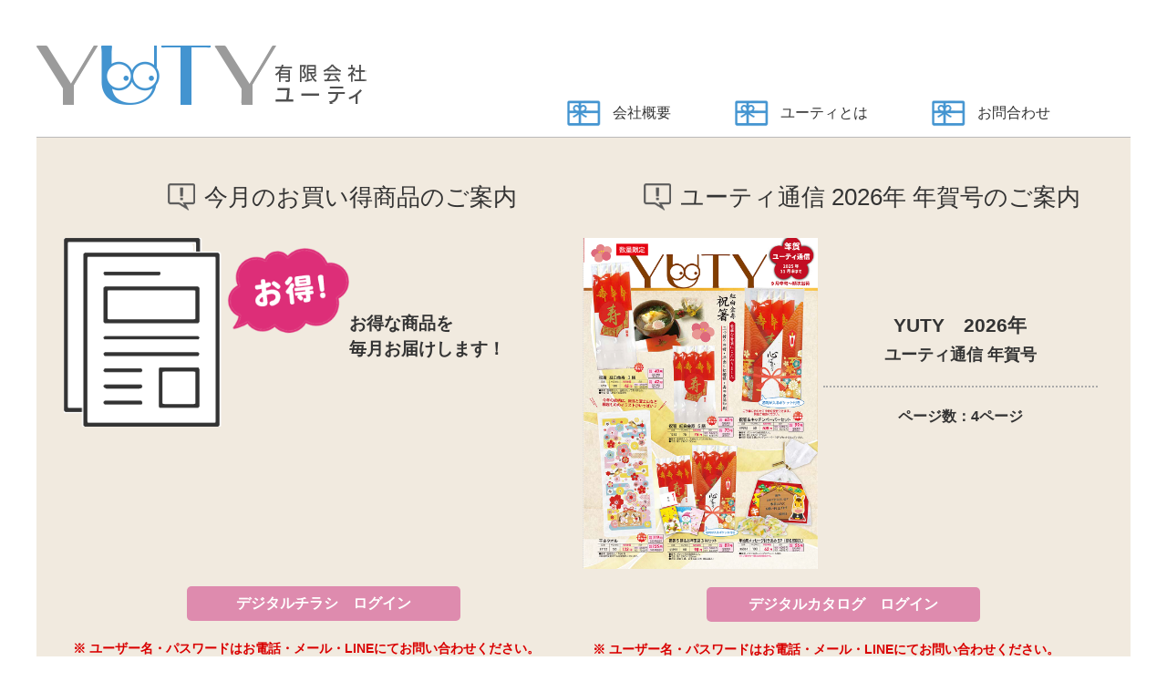

--- FILE ---
content_type: text/html
request_url: http://yu-ty.com/otoku/index.php
body_size: 6724
content:
<!doctype html>
<html lang="ja">
<head>
<meta charset="utf-8">
<meta name="viewport" content="width=device-width, initial-scale=1.0">
<meta description="有限会社ユーティ(YUTY)では、お客様が欲しいと思う商品を数多くラインナップ！ギフト、奨励物品など小ロットからのご注文も承ります。">
<!--<link rel="stylesheet" href="../session.php">-->
<link rel="stylesheet" href="css/reset.css" type="text/css">
<link rel="stylesheet" href="css/common.css" type="text/css">
<link rel="stylesheet" href="css/login_index.css" type="text/css">
<link rel="stylesheet" href="css/login_index_res.css" type="text/css">
<title>お得情報・デジタルカタログ ログイン | ユーティはギフト・販促品・奨励物品の製造・販売を行っています。</title>
</head>
<body>

<!-- ==================== header挿入 ==================== -->
<!doctype html>
<html lang="ja">
<head>
<meta charset="utf-8">
<meta name="viewport" content="width=device-width, initial-scale=1.0">
<meta description="有限会社ユーティ(YUTY)では、お客様が欲しいと思う商品を数多くラインナップ！ギフト、奨励物品など小ロットからのご注文も承ります。">
<link rel="stylesheet" href="../css/reset.css" type="text/css">
<link rel="stylesheet" href="../css/common.css" type="text/css">
<link rel="stylesheet" href="../css/header.css" type="text/css">
<link rel="stylesheet" href="../css/header_res.css" type="text/css">
<title>ギフト・販促品・奨励物品の製造・販売のユーティ(YUTY)です | header</title>
</head>

<body>
	<section>
		<div id="wrap">
			<div class="head_contents">
				<h1>
					<a href="https://www.yu-ty.com/index.php" target="_top">
						<img src="./../images/header/header_logo02.png" alt="有限会社ユーティ">
					</a>
				</h1>
				<!-- ========== グローバルナビゲーション ========== -->
				<nav>
					<ul>
						<li>
							<a href="https://www.yu-ty.com/company.php" target="_top">
								会社概要
							</a>
						</li>
						<li>
							<a href="https://www.yu-ty.com/whats_YU-TY.php" target="_top">
								ユーティとは
							</a>
						</li>
						<li>
							<a href="https://www.yu-ty.com/contact.php" target="_blank" rel="noopener noreferrer">
								お問合わせ
							</a>
						</li>
					</ul>
				</nav>
				<!-- ======== //グローバルナビゲーション// ======== -->
			</div>
			<!--
			<script async src="https://cse.google.com/cse.js?cx=4840b50978e72ddb8"></script>
			<div class="gcse-search"></div>
			-->
		</div>
	</section>
</body>
</html>
<!-- ================== //header挿入// ================== -->
	
<!-- ============================== メインコンテンツ ============================== -->
	<div id="contents_wrap">
		<div class="contents_area">
<!-- ============================== お買い得情報 ============================== -->
			<section>
				<h1 id="flyer_title" class="title">
					<img src="img/page_parts/list_mark.png" alt="">今月のお買い得商品のご案内
				</h1>
				<div class="contents_block">
					<p class="flyer_img">
						<a href="http://www.yu-ty.com/otoku/flyer/" target="_blank">
							<img src="img/page_parts/flyer_catalogpage.png" alt="今月のお買い得情報">
						</a>
					</p>
					<p class="flyer_mes">
						お得な商品を<br>
						毎月お届けします！
					</p>
				</div>
				<p class="login_btn">
					<a href="http://www.yu-ty.com/otoku/flyer/" target="_blank">
						デジタルチラシ　ログイン
					</a>
				</p>
				<p class="caution_mes">
					<span>※ ユーザー名・パスワードはお電話・メール・LINEにてお問い合わせください。</span><br>
					※ デジタルチラシのデータ・画像のコピー・無断転送を禁止します。
				</p>
			</section>
<!-- ============================ //お買い得情報// ============================ -->

<!-- ============================== カタログの紹介 ============================== -->
			<section>
				<h1 id="catalog_title" class="title">
					<img src="img/page_parts/list_mark.png" alt="">ユーティ通信 2026年 年賀号のご案内
				</h1>
				<div class="contents_block last">
					<p class="catalog_img">
						<a href="https://yu-ty.com/otoku/catalog/catalog_index.php" target="_blank">
							<img src="books/images/catalog_2026nenga_874x1236px.png" alt="yuty 2026年賀号">
						</a>
					</p>
					<div class="mes_block">
						<p class="catalog_mes">
							YUTY　2026年<br>
							<span>ユーティ通信 年賀号</span>
						</p>
						<p class="page">
							ページ数：4ページ
						</p>
					</div>
				</div>
				<p class="login_btn">
					<a href="https://yu-ty.com/otoku/catalog/catalog_index.php" target="_blank">
						デジタルカタログ　ログイン
					</a>
				</p>
				<p class="caution_mes">
					<span>※ ユーザー名・パスワードはお電話・メール・LINEにてお問い合わせください。</span><br>
					※ デジタルカタログのデータ・画像のコピー・無断転送を禁止します。
				</p>
			</section>
		</div>
<!-- ============================ //カタログの紹介// ============================ -->
<!-- ============================ //メインコンテンツ// ============================ -->
	</div>
	
<!-- ==================== footer挿入 ==================== -->
<!doctype html>
<html>
<head>
<meta charset="utf-8">
	<meta name="viewport" content="width=device-width, initial-scale=1.0">
<meta description="アカガネ物産">
<link rel="stylesheet" href="../css/reset.css" type="text/css">
<link rel="stylesheet" href="../css/footer.css" type="text/css">
<link rel="stylesheet" href="../css/footer_res.css" type="text/css">
<title>アカガネ物産｜Footer</title>
</head>

<body>
<div id="footer_wrap">
	<div class="footer_contents">
		<p class="footer_nav">
			<a href="https://www.yu-ty.com/index.php" target="_top">TOP</a>&emsp;&emsp;/&emsp;&emsp;<a href="https://www.yu-ty.com/company.php" target="_top">会社概要</a>&emsp;&emsp;/&emsp;&emsp;<a href="https://www.yu-ty.com/whats_YU-TY.php" target="_top">オリジナルのモノ作り</a>&emsp;&emsp;/&emsp;&emsp;<a href="https://www.yu-ty.com/planning.php" target="_top">物品商品</a>&emsp;&emsp;/&emsp;&emsp;<a href="https://www.yu-ty.com/contact.php" target="_blank" rel="noopener noreferrer">お問合せ</a>
		</p>
	</div>
	<address>
		Copyright(C) YUTY CO.,LTD All Rights Reserved.
	</address>
</div>
</body>
</html>


<!--
<footer>
<p>footerです</p>
</footer>
<!-- ================== //footer挿入// ================== -->

</body>
</html>

--- FILE ---
content_type: text/css
request_url: http://yu-ty.com/otoku/css/common.css
body_size: 3213
content:
@charset "utf-8";
/* ================================================== */
/*                                                    */
/*                    common.css                      */
/*                                                    */
/* ================================================== */

/* ======================================== PC用css ======================================== */
html{
	color:#333;
}
body{
	font-family: "Helvetica Neue", Arial, "Hiragino Kaku Gothic ProN", "Hiragino Sans", Meiryo, sans-serif;
}
/* ==================== ナビゲーションメニュー ==================== */
.top_navi{
	display:flex;
	background-color:#faf5f1;
}
#navi_sp{
	display:none;
}
.top_navi p{
	width:25%;
	height:62px;
	text-align:center;
	position: relative;
	display: block;
	overflow: hidden;
	cursor: pointer;
	margin:20px 0;
	padding:25px 0;
}
/*
.top_navi p a{
	display:block;
}
*/
.top_navi p img {
	position: absolute;
	top: 50%;
	left: 50%;
	-webkit-transform: translate(-50%, -50%);
	transform: translate(-50%, -50%);
	width: 100%;
	display: block;
	-webkit-transition: .4s ease-in-out;
	transition: .4s ease-in-out;
}
.top_navi p img:nth-of-type(2) {
	top: -100%;
}
.top_navi p:hover img:nth-of-type(2) {
	top: 50%;
}
.top_navi p.last{
	border:none;
}
/* ================== //ナビゲーションメニュー// ================== */

#wrap{
	width:1200px;
	font-family: "Helvetica Neue", Arial, "Hiragino Kaku Gothic ProN", "Hiragino Sans", Meiryo, sans-serif;
	font-size:1.0rem;
	line-height:1.8;
	color:#333;
	box-sizing:border-box;
	margin:0 auto;
}
img{
	vertical-align: bottom;
}
/* ========== Bx-slider用設定 ========== */
.slide_img{
	width: 100%;
	object-fit: cover;
}
.bx-wrapper{
	border:none!important;
	box-shadow: none!important;
	margin:0 0 0 0;
}
.slider_box{
	width: 100%;
}
/* ======== //Bx-slider用設定// ======== */
/* ====================================== //PC用css// ====================================== */

/* ======================================== SP用css ======================================== */
/* ==================== ナビゲーションメニュー ==================== */
@media screen and (max-width:768px) {
	#navi_pc{
		display:none;
	}
	#navi_sp{
		display:flex;
	}
	.top_navi{
		background-color:#faf5f1;
	}
	.top_navi p{
		width:25%;
		text-align:center;
		margin:2% 0;
	}
	.top_navi p img {
		position: absolute;
		top: 50%;
		left: 50%;
		-webkit-transform: translate(-50%, -50%);
		transform: translate(-50%, -50%);
		width: 100%;
		display: block;
		-webkit-transition: .4s ease-in-out;
		transition: .4s ease-in-out;
	}
	.top_navi p img:nth-of-type(2) {
		top: -100%;
	}
	.top_navi p:hover img:nth-of-type(2) {
		top: 50%;
	}
	.top_navi p.last{
		border:none;
	}
}
/* ================== //ナビゲーションメニュー// ================== */

@media screen and (max-width:768px) {
	#wrap{
		width:98%;
		font-family: "Helvetica Neue", Arial, "Hiragino Kaku Gothic ProN", "Hiragino Sans", Meiryo, sans-serif;
		font-size:1.0rem;
		box-sizing:border-box;
		color:#333;
		margin:0 auto;
	}
	img{
		vertical-align: bottom;
	}
}
/* ====================================== //SP用css// ====================================== */

--- FILE ---
content_type: text/css
request_url: http://yu-ty.com/otoku/css/login_index.css
body_size: 2713
content:
@charset "utf-8";
/* ================================================== */
/*                                                    */
/*                   login_index.css                  */
/*                      2022/12/14                    */
/*                                                    */
/* ================================================== */
#contents_wrap{
	width:1200px;
	color:#333;
	background-color:#f1eadf;
	margin:0 auto 0 auto;
	padding:50px 30px 200px 30px;
}
#contents_wrap section{
	width:50%;
}
/* ========== メインコンテンツ ========== */
#contents_wrap .contents_area{
	display:flex;
	justify-content:space-between;
}
#contents_wrap h1.title{
	font-size:1.6rem;
	text-align:center;
	margin:0 0 30px 0;
	padding:0 0 0 40px;
}
#contents_wrap h1.title img{
	width:30px;
	margin:0 10px 0 0;
}
#contents_wrap .contents_area .contents_block{
	eidth:48%;
	display:flex;
	justify-content:space-between;
	border-right:1px dotted #ddd;
	margin:0 0 20px 0;
}
#contents_wrap .contents_area .last{
	border:none;
}
#contents_wrap .contents_area p.login_btn{
	width:300px;
	display:block;
	color:#fff;
	font-weight:bold;
	text-align:center;
	background-color:#de8bae;
	border-radius:5px;
	margin:0 auto 20px auto;
	padding:10px 0;
}
#contents_wrap .contents_area p.login_btn:hover{
	display:block;
	opacity:0.7;
	color:#ddd;
	transition:0.5s;
}
#contents_wrap .contents_area p.caution_mes{
	font-size:0.9rem;
	line-height:1.5;
	font-weight:bold;
	padding:0 10px;
}
#contents_wrap .contents_area p.caution_mes span{
	color:#D90000;
}
/* ========== お買い得商品のご案内 ========== */
#contents_wrap .contents_area .contents_block p.flyer_img{
	width:55%;
	margin:0 0 155px 0;
}
#contents_wrap .contents_area .contents_block p.flyer_img img{
	width:100%;
}
#contents_wrap .contents_area .contents_block p.flyer_mes{
	width:45%;
	font-size:1.2rem;
	font-weight:bold;
	text-align:left;
	line-height:1.5;
	padding:80px 0;
}
/* ======== //お買い得商品のご案内// ======== */

/* ==========ユーティ通信のご案内 ========== */
#contents_wrap .contents_area .contents_block p.catalog_img{
	width:45%;
}
#contents_wrap .contents_area .contents_block p.catalog_img img{
	width:100%;
}
#contents_wrap .contents_area .contents_block .mes_block{
	width:55%;
	display:block;
	font-weight:bold;
	text-align:center;
	line-height:1.5;
}
#contents_wrap .contents_area .contents_block .mes_block p.catalog_mes{
	width:96%;
	font-size:1.3rem;
	border-bottom:2px dotted #aaa;
	margin:0 auto 20px auto;
	padding:80px 0 20px 0;
}
#contents_wrap .contents_area .contents_block .mes_block p.catalog_mes span{
	font-size:1.1rem;
}
/* ==========ユーティ通信のご案内 ========== */

--- FILE ---
content_type: text/css
request_url: http://yu-ty.com/otoku/css/login_index_res.css
body_size: 2430
content:
@charset "utf-8";
/* ================================================== */
/*                                                    */
/*                  login_index_res.css               */
/*                      2022/12/14                    */
/*                                                    */
/* ================================================== */
@media screen and (max-width:768px) {
	#contents_wrap{
		width:100%;
		margin:0 auto 0 auto;
		padding:5% 2% 30% 2%;
	}
	#contents_wrap section{
		width:98%;
	}
}
/* ========== メインコンテンツ ========== */
@media screen and (max-width:768px) {
	#contents_wrap .contents_area{
		width:100%;
		display:block;
	}
	#contents_wrap h1.title{
		font-size:1.2rem;
		font-weight:bold;
		margin:0 0 5% 0;
		padding:0 0 2% 0;
	}
	#contents_wrap h1.title img{
		width:7%;
		margin:0 1% 0 0;
	}
	#contents_wrap .contents_area .contents_block{
		width:100%;
		display:flex;
		justify-content:space-between;
		margin:0 0 5% 0;
	}
		#contents_wrap .contents_area p.login_btn{
		width:70%;
		display:block;
		color:#fff;
		font-weight:bold;
		text-align:center;
		background-color:#de8bae;
		border-radius:5px;
		margin:0 auto 5% auto;
		padding:3% 0;
	}
		#contents_wrap .contents_area p.login_btn:hover{
		display:block;
		opacity:0.7;
		color:#ddd;
		transition:0.5s;
	}
	#contents_wrap .contents_area p.caution_mes{
		font-size:0.9rem;
		line-height:1.5;
		font-weight:bold;
		margin:0 0 20% 0;
	}
}
/* ========== お買い得商品のご案内 ========== */
@media screen and (max-width:768px) {
	#contents_wrap .contents_area .contents_block p.flyer_img{
		width:45%;
		margin:0 0 0 0;
	}
	#contents_wrap .contents_area .contents_block p.flyer_img img{
		width:100%;
		margin:0 0 0 3%;
	}
	#contents_wrap .contents_area .contents_block p.flyer_mes{
		width:55%;
		font-size:1.0rem;
		font-weight:bold;
		text-align:center;
		line-height:1.5;
		padding:10% 0;
	}
}
/* ======== //お買い得商品のご案内// ======== */

/* ==========ユーティ通信のご案内 ========== */
@media screen and (max-width:768px) {
	#contents_wrap .contents_area .contents_block .mes_block p.catalog_mes{
		width:96%;
		font-size:1.1rem;
		border-bottom:2px dotted #aaa;
		margin:0 auto 20px auto;
		padding:15% 0 2% 0;
	}
	#contents_wrap .contents_area .contents_block .mes_block p.catalog_mes span{
		font-size:0.9rem;
	}
}
/* ==========ユーティ通信のご案内 ========== */

--- FILE ---
content_type: text/css
request_url: http://yu-ty.com/css/common.css
body_size: 3079
content:
@charset "utf-8";
/* ================================================== */
/*                                                    */
/*                    common.css                      */
/*                                                    */
/* ================================================== */

/* ======================================== PC用css ======================================== */
/* ==================== ナビゲーションメニュー ==================== */
.top_navi{
	display:flex;
	background-color:#faf5f1;
}
#navi_sp{
	display:none;
}
.top_navi p{
	width:25%;
	height:62px;
	text-align:center;
	position: relative;
	display: block;
	overflow: hidden;
	cursor: pointer;
	margin:20px 0;
	padding:25px 0;
}
/*
.top_navi p a{
	display:block;
}
*/
.top_navi p img {
	position: absolute;
	top: 50%;
	left: 50%;
	-webkit-transform: translate(-50%, -50%);
	transform: translate(-50%, -50%);
	width: 100%;
	display: block;
	-webkit-transition: .4s ease-in-out;
	transition: .4s ease-in-out;
}
.top_navi p img:nth-of-type(2) {
	top: -100%;
}
.top_navi p:hover img:nth-of-type(2) {
	top: 50%;
}
.top_navi p.last{
	border:none;
}
/* ================== //ナビゲーションメニュー// ================== */

#wrap{
	width:1200px;
	font-family: "Helvetica Neue", Arial, "Hiragino Kaku Gothic ProN", "Hiragino Sans", Meiryo, sans-serif;
	font-size:1.0rem;
	line-height:1.8;
	color:#333;
	box-sizing:border-box;
	margin:0 auto;
}
img{
	vertical-align: bottom;
}
/* ========== Bx-slider用設定 ========== */
.slide_img{
	width: 100%;
	object-fit: cover;
}
.bx-wrapper{
	border:none!important;
	box-shadow: none!important;
	margin:0 0 0 0;
}
.slider_box{
	width: 100%;
}
/* ======== //Bx-slider用設定// ======== */
/* ====================================== //PC用css// ====================================== */

/* ======================================== SP用css ======================================== */
/* ==================== ナビゲーションメニュー ==================== */
@media screen and (max-width:768px) {
	#navi_pc{
		display:none;
	}
	#navi_sp{
		display:flex;
	}
	.top_navi{
		background-color:#faf5f1;
	}
	.top_navi p{
		width:25%;
		text-align:center;
		margin:2% 0;
	}
	.top_navi p img {
		position: absolute;
		top: 50%;
		left: 50%;
		-webkit-transform: translate(-50%, -50%);
		transform: translate(-50%, -50%);
		width: 100%;
		display: block;
		-webkit-transition: .4s ease-in-out;
		transition: .4s ease-in-out;
	}
	.top_navi p img:nth-of-type(2) {
		top: -100%;
	}
	.top_navi p:hover img:nth-of-type(2) {
		top: 50%;
	}
	.top_navi p.last{
		border:none;
	}
}
/* ================== //ナビゲーションメニュー// ================== */

@media screen and (max-width:768px) {
	#wrap{
		width:98%;
		font-family: "Helvetica Neue", Arial, "Hiragino Kaku Gothic ProN", "Hiragino Sans", Meiryo, sans-serif;
		font-size:1.0rem;
		box-sizing:border-box;
		color:#333;
		margin:0 auto;
	}
	img{
		vertical-align: bottom;
	}
}
/* ====================================== //SP用css// ====================================== */

--- FILE ---
content_type: text/css
request_url: http://yu-ty.com/css/header.css
body_size: 715
content:
@charset "utf-8";
/* ================================================== */
/*                                                    */
/*                     header.css                     */
/*                                                    */
/* ================================================== */

#wrap .head_contents{
	border-bottom:1px solid #bababa;
	padding:0 0 10px 0;
}
#wrap h1{
	float:left;
	margin:0 220px 0 0;
	padding:50px 0 20px 0;
}
#wrap nav ul{
	display:flex;
	padding:100px 0 0 0;
}
#wrap nav ul li{
	height:40px;
	background:url("../images/header/list_mark.png")left 10px no-repeat;
	margin:0 70px 0 0;
	padding:10px 0 0 50px;
}
#wrap nav ul li a:hover{
	color:#c0dbef;
	font-weight:bold;
}


--- FILE ---
content_type: text/css
request_url: http://yu-ty.com/css/header_res.css
body_size: 961
content:
@charset "utf-8";
/* ================================================== */
/*                                                    */
/*                   header_res.css                   */
/*                                                    */
/* ================================================== */
@media screen and (max-width:768px) {
	#wrap .head_contents{
		border-bottom:1px solid #bababa;
	}
	#wrap h1{
		width:80%;
		margin:0 auto;
	}
	#wrap h1 img{
		width:100%;
		margin:0 auto;
	}
	#wrap nav ul{
		width:90%;
		display:flex;
		flex-direction:row;
		justify-content:space-between;
		margin:0 auto;
		padding:0 0 0 0;
	}
	#wrap nav ul li{
		width:33%;
		text-align:center;
		background:none;
		margin:0 auto;
		padding:0 0 0 0;
	}
	#wrap nav ul li a:hover{
		color:#c0dbef;
		font-weight:bold;
	}
	/*
	#wrap nav ul{
		width:90%;
		display:flex;
		flex-direction:column;
		margin:0 auto;
		padding:0 0 0 0;
	}
	#wrap nav ul li{
		width:100%;
	}
	*/
}

--- FILE ---
content_type: text/css
request_url: http://yu-ty.com/css/footer.css
body_size: 1020
content:
@charset "utf-8";
/* ================================================== */
/*                                                    */
/*                     footer.css                     */
/*                                                    */
/* ================================================== */
#footer_wrap{
	width:100%;
	background-color:#f1f1f1;
}
#footer_wrap .footer_contents{
	width:1200px;
	text-align:center;
	margin:0 auto;
	padding:30px 0;
}
#footer_wrap .footer_contents p.logo{
	margin:0 0 20px 0;
} 
#footer_wrap .footer_contents p.add{
	font-size:1.0rem;
	margin:0 0 20px 0;
}
#footer_wrap .footer_contents p.mail{
	font-size:0.8rem;
	margin:0 0 20px 0;
}
#footer_wrap .footer_contents p.tel{
	font-size:1.2rem;
	font-weight:bold;
	margin:0 0 45px 0;
}
#footer_wrap .footer_contents p.footer_nav{
	font-size:1.0rem;
	margin:0 0 20px 0;
	padding:0 0 30px 0;
}
address{
	width:100%;
	height:45px;
	background-color:#bababa ;
	font-size:0.8rem;
	color:#6c6c6c;
	text-align:center;
	line-height:45px;
}

--- FILE ---
content_type: text/css
request_url: http://yu-ty.com/css/footer_res.css
body_size: 630
content:
@charset "utf-8";
/* ================================================== */
/*                                                    */
/*                   footer_res.css                   */
/*                                                    */
/* ================================================== */
@media screen and (max-width:768px) {
	#footer_wrap{
		width:100%;
		background-color:#f1f1f1;
	}
	#footer_wrap .footer_contents{
		width:100%;
		text-align:center;
		margin:0 auto;
		padding:30px 0;
	}
	#footer_wrap .footer_contents p.footer_nav{
		font-size:0.9rem;
		line-height:2.0;
		margin:0 0 5% 0;
		padding:0 10%;
	}
}